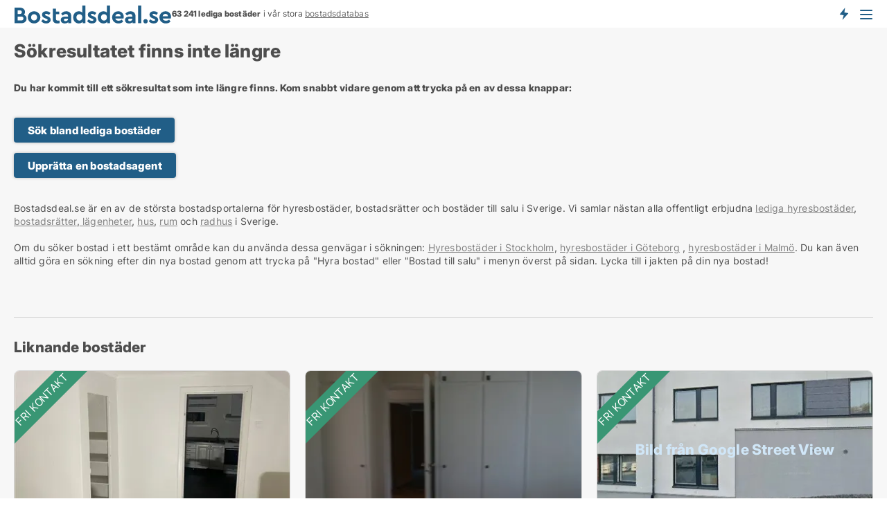

--- FILE ---
content_type: text/html; charset=utf-8
request_url: https://www.bostadsdeal.se/3480333/laegenhet-att-hyra-i-kristianstad
body_size: 10085
content:
<!doctype html>
<html lang="sv" prefix="og:http://ogp.me/ns#">
<head>
    
<meta charset="UTF-8" />

    <title>Sökresultatet  finns inte: Ledig  i  </title>
        <meta name="description" content="Sökresultatet med ID  finns inte. Kom snabbt vidare genom att trycka på en av dessa knappar" />
        <meta property="fb:app_id" content="1383226675031089" />
        <meta property="og:type" content="website" />
        <meta property="og:image" content="https://www.bostadsdeal.se/media/m3gilshq/cityimage.png" />
        <meta property="og:image:secure_url" content="https://www.bostadsdeal.se/media/m3gilshq/cityimage.png" />
        <meta property="og:image:alt" content="https://www.bostadsdeal.se/media/m3gilshq/cityimage.png" />
        <meta property="og:image:width" content="640" />
        <meta property="og:image:height" content="480" />
        <meta property="og:url" content="https://www.bostadsdeal.se/3480333/laegenhet-att-hyra-i-kristianstad" />
        <meta property="og:title" content="Sökresultatet  finns inte: Ledig  i  " />
        <meta property="og:description" content="Sökresultatet med ID  finns inte. Kom snabbt vidare genom att trycka på en av dessa knappar" />
<meta name="robots" content="noarchive"> <meta name="robots" content="noindex,follow" />

<link rel="canonical" href="https://www.bostadsdeal.se/3480333/laegenhet-att-hyra-i-kristianstad" />

    <meta name="viewport" content="width=device-width, initial-scale=1, maximum-scale=1" />
    <link rel="shortcut icon" href="/images/favicons/favicon-b.svg" type="image/svg+xml" />

    <link rel="stylesheet" type="text/css" href="/css/Fonts.css?v=l5amzXL23WsuXcoOJpQ2lKe_ukE" />


<link rel="stylesheet" href="/bundles/css/styles.css?v=3UbafIAE3Wmi1_0tnTKpZVIjjxc" />
<link rel="stylesheet" href="/bundles/css/ie.css?v=TLRTOdtSnMPQVBhB7mQq3Y4XD04" />

    <link rel="stylesheet" type="text/css" href="/css/Print.css?v=bYdEREpUZoZiSfaoFUgZUwvL20s" media="print" />
<script>
    window.dataLayer = window.dataLayer || [];
    function gtag() { dataLayer.push(arguments); }
    gtag('consent', 'default', {
        'ad_user_data': 'denied',
        'ad_personalization': 'denied',
        'ad_storage': 'denied',
        'analytics_storage': 'denied'
    });
    gtag('js', new Date());
    gtag('config', 'G-1HYSEV248F');
</script>


</head>
<body class="new-popup-layout">
    
    

<header id="header">
    <section>
<a href="https://www.bostadsdeal.se/" class="logo">
                    <img alt="Hyra lägenhet och bostad. Lediga lägenheter och bostäder att hyra" title="Hyra lägenhet och bostad. Lediga lägenheter och bostäder att hyra" src="/media/325967/bostadsdeal_logo_2017_228x26.svg"  />
                    
                </a>            <div class="post-logo">
                    <ul class="info" id="presentation_info" data-separator="&#xA0;" data-animate="false">
                        <li><span class="show-desktop"><strong>63 241</strong> lediga bostäder just nu på <a class="tos-info" href="javascript:void(0)" popup-content-id="5948" data-anchor="tos_mails" style="text-decoration:underline;"><strong>Sveriges stora bostads-portal</strong></a></span><span class="show-mobile"><b>63 241 lediga bostäder</b> i vår stora <a class="tos-info" href="javascript:void(0)" popup-content-id="5948" data-anchor="tos_mails" style="text-decoration:underline;">bostadsdatabas</a></span></li>
                    </ul>


            </div>
            <div class="logo-btns">
                <a id="special_product_button" class="special-product-button" onclick="ShowPreAuthPopup('HeaderSpecialButton', 'Popup_FrequencyUserCreation', '', false, '', '');">Få besked om nya bostäder!</a>

                <div class="notification-buttons show-mobile">
                    
<a data-action="user-notifications" data-api="UserNotificationPopup" data-type="Default" class="notification-counter" style="display:none;"
   data-text="Nya bostäder" data-empty-text="Bostäder som passar din agent">
    <label data-action="label"></label>
    <span class="counter" data-action="counter"></span>
</a>
                </div>


                    <a class="show-menu-button" onclick="ToggleMenu();"></a>
            </div>
        <div id="slide_nav" class="mobile-navi"></div>
    </section>
        <nav>
                <div  data-single-line="">
                    <aside>
<span><a class="show-desktop regular with-nested" onmouseover="this.prevFontColor=this.style.color;this.style.color='#f5870b'" onmouseout="this.style.color=this.prevFontColor" href="https://www.bostadsdeal.se/about">Om Bostadsdeal.se</a><ul class="nested-links"><li><a class="regular" href="https://www.bostadsdeal.se/kontakt">Kontakta oss</a></li><li><a class="regular" href="https://www.bostadsdeal.se/haer-kommer-bostaederna-ifraan">Här kommer bostäderna ifrån</a></li><li><a class="regular" href="https://www.bostadsdeal.se/betalningsanvaendare-foerdelar-som-bostadssoekande">Betalningsanvändare - fördelar</a></li><li><a class="regular" href="https://www.bostadsdeal.se/hitta-fel-och-faa-en-beloening">Belöning för fel</a></li><li><a class="regular" href="https://www.bostadsdeal.se/facebook-communities">Facebook communities</a></li></ul></span><span><a class="regular with-nested" href="https://www.bostadsdeal.se/lediga-bostader">Hitta bostad</a><ul class="nested-links"><li><a class="regular" href="https://www.bostadsdeal.se/lediga/bostadsraetter">Bostadsrätt</a></li><li><a class="regular" href="https://www.bostadsdeal.se/lediga/laegenheter">Lägenhet</a></li><li><a class="regular" href="https://www.bostadsdeal.se/lediga/hus"> Hus</a></li><li><a class="regular" href="https://www.bostadsdeal.se/lediga/radhus">Radhus</a></li><li><a class="regular" href="https://www.bostadsdeal.se/lediga/rum">Rum</a></li><li><a class="regular" href="https://www.bostadsdeal.se/lediga/studentbostaeder">Studentbostad</a></li><li><a class="regular" href="https://www.bostadsdeal.se/lediga/fritidshus">Fritidshus</a></li><li><a class="regular" href="https://www.bostadsdeal.se/lediga/tomter">Tomt</a></li></ul></span><span><a class="bold with-nested" onmouseover="this.prevFontColor=this.style.color;this.style.color='#f5870b'" onmouseout="this.style.color=this.prevFontColor" href="/hyra-bostader">Hyra bostad</a><ul class="nested-links"><li><a class="regular" href="https://www.bostadsdeal.se/hyra/hus">Hyra hus</a></li><li><a class="regular" href="https://www.bostadsdeal.se/hyra-bostad">Hyrabostad</a></li><li><a class="regular" href="https://www.bostadsdeal.se/hyra/radhus">Hyra radhus</a></li><li><a class="regular" href="https://www.bostadsdeal.se/hyra/rum">Hyra rum </a></li><li><a class="regular" href="https://www.bostadsdeal.se/hyra/studentbostaeder">Hyra studentbostad</a></li></ul></span><span><a class="bold with-nested" onmouseover="this.prevFontColor=this.style.color;this.style.color='#f5870b'" onmouseout="this.style.color=this.prevFontColor" href="https://www.bostadsdeal.se/uthyrning-av-bostader">Hitta hyresgäst</a><ul class="nested-links"><li><a class="regular" href="https://www.bostadsdeal.se/uthyrning-av-bostader/laegenheter">Hyra ut laegenhet</a></li><li><a class="regular" href="https://www.bostadsdeal.se/uthyrning-av-bostader/hus">Hyra ut hus</a></li><li><a class="regular" href="https://www.bostadsdeal.se/salja-bostader">Försäljning av bostad</a></li></ul></span><a class="bold" onmouseover="this.prevFontColor=this.style.color;this.style.color='#f5870b'" onmouseout="this.style.color=this.prevFontColor" href="https://www.bostadsdeal.se/salja-bostader">Hitta bostadsköpare</a><span><a class="regular with-nested" onmouseover="this.prevFontColor=this.style.color;this.style.color='#f5870b'" onmouseout="this.style.color=this.prevFontColor" href="https://www.bostadsdeal.se/kunskap-om">Kunskap om</a><ul class="nested-links"><li><a class="regular" href="https://www.bostadsdeal.se/bostaeder-fraagor-svar">Frågor och svar om bostäder</a></li><li><a class="regular" href="https://www.bostadsdeal.se/kolla-hyresvaerden-foere-betalning">Kolla hyresvärden före betalning</a></li><li><a class="regular" href="https://www.bostadsdeal.se/blogg">Blogg</a></li><li><a class="regular" href="https://www.bostadsdeal.se/nyheter">Nyheter</a></li><li><a class="regular" href="https://www.bostadsdeal.se/bostads-ordbok">Bostads-ordbok</a></li></ul></span><span><a class="bold with-nested" onmouseover="this.prevFontColor=this.style.color;this.style.color='#f5870b'" onmouseout="this.style.color=this.prevFontColor" href="https://www.bostadsdeal.se/bostads-statistik">Data</a><ul class="nested-links"><li><a class="regular" href="https://www.bostadsdeal.se/bostads-statistik/hyresbostaeder-utveckling">Utvecklingen av lediga hyresbostäder</a></li><li><a class="regular" href="https://www.bostadsdeal.se/bostads-statistik/nya-hyresbostaeder-utveckling">Utvecklingen av nya lediga hyresbostäder</a></li><li><a class="regular" href="https://www.bostadsdeal.se/bostads-statistik/uthyrda-bostaeder-utveckling">Utvecklingen av uthyrda bostäder</a></li><li><a class="regular" href="https://www.bostadsdeal.se/bostads-statistik/bostaeder-utveckling">Utvecklingen av bostäder till salu</a></li><li><a class="regular" href="https://www.bostadsdeal.se/bostads-statistik/nya-bostaeder-utveckling">Utvecklingen av nya bostäder till salu</a></li><li><a class="regular" href="https://www.bostadsdeal.se/bostads-statistik/saalda-bostaeder-utveckling">Utvecklingen av sålda bostäder</a></li></ul></span><a class="show-mobile bold" onmouseover="this.prevFontColor=this.style.color;this.style.color='#f5870b'" onmouseout="this.style.color=this.prevFontColor" href="/search">Sök bostad</a><a class="show-mobile regular" onmouseover="this.prevFontColor=this.style.color;this.style.color='#f5870b'" onmouseout="this.style.color=this.prevFontColor" href="/hyra-ut-bostader">Bostadssökande</a>                        
                    </aside>
                    <aside>
<a class="show-desktop regular" onmouseover="this.prevFontColor=this.style.color;this.style.color='#f5870b'" onmouseout="this.style.color=this.prevFontColor" href="https://www.bostadsdeal.se/create-user-profile">Sign up</a><a class="show-mobile bold" onmouseover="this.prevFontColor=this.style.color;this.style.color='#f5870b'" onmouseout="this.style.color=this.prevFontColor" href="https://www.bostadsdeal.se/create-user-profile">Sign up</a><a class="button orange regular plus" onmouseover="this.prevFontColor=this.style.color;this.style.color='#f5870b'" onmouseout="this.style.color=this.prevFontColor" href="/skapa-bostadsannons">Upprätta annons</a>                                <a class="login show-desktop" href="javascript:ShowLoginPopup()">Logga in</a>
                    </aside>
                </div>
        </nav>
    
</header>


    <main id="layout" class=" ad-details">
        <div id="container">
            <div id="mainContent">
                
    <div class="breadcrumb head empty" id="simple_bread_crumb"></div>

                <div class="content page-content" id="page_data">
                    
                    







<div class="content-page">
    <h1 data-page-title="1" data-single-line="False">Sökresultatet finns inte längre</h1>
    <div data-page-content="1" class="text-section"><p><strong>Du har kommit till ett sökresultat som inte längre finns. Kom snabbt vidare genom att trycka på en av dessa knappar:<br /><br /></strong></p><p><a class="button " href="/bostad">Sök bland lediga bostäder</a></p><p><a class="button " href="javascript:ShowPreAuthPopup(`HeaderSpecialButton`,``,``,false,``,``);">Upprätta en bostadsagent</a></p><p><br />Bostadsdeal.se är en av de största bostadsportalerna för hyresbostäder, bostadsrätter och bostäder till salu i Sverige. Vi samlar nästan alla offentligt erbjudna <a style="text-decoration: underline; color: #808080; cursor: pointer;" href="https://www.bostadsdeal.se/hyra">lediga hyresbostäder</a>, <a style="text-decoration: underline; color: #808080; cursor: pointer;" href="https://www.bostadsdeal.se/salu/bostadsraett">bostadsrätter</a>,<a style="text-decoration: underline; color: #808080; cursor: pointer;" href="/bostad/laegenhet"> lägenheter</a>, <a style="text-decoration: underline; color: #808080; cursor: pointer;" href="/bostad/hus">hus</a>, <a style="text-decoration: underline; color: #808080; cursor: pointer;" href="/hyra/rum">rum</a> och <a style="text-decoration: underline; color: #808080; cursor: pointer;" href="/bostad/radhus">radhus</a> i Sverige.<br /><br />Om du söker bostad i ett bestämt område kan du använda dessa genvägar i sökningen: <a style="text-decoration: underline; color: #808080; cursor: pointer;" href="/hyra/stockholmslaen">Hyresbostäder i Stockholm</a>, <a style="text-decoration: underline; color: #808080; cursor: pointer;" href="/hyra/goeteborg">hyresbostäder i Göteborg</a> , <a style="text-decoration: underline; color: #808080; cursor: pointer;" href="/hyra/malmoe">hyresbostäder i Malmö</a>. Du kan även alltid göra en sökning efter din nya bostad genom att trycka på "Hyra bostad" eller "Bostad till salu" i menyn överst på sidan. Lycka till i jakten på din nya bostad!<br /><br /><br /><br /></p></div>
</div>




<style type="text/css">
    .image-watermark.--missing > span {
    font-weight: bold !important;
color:rgba(208, 230, 247,1) !important;
}
@media only screen and (max-width: 999px) {
    .image-watermark.--missing > span {
        font-weight: bold !important;
color:rgba(208, 230, 247,1) !important;
    }
}
    .image-watermark.--street > span {
    font-weight: bold !important;
color:rgba(208, 230, 247,1) !important;
}
@media only screen and (max-width: 999px) {
    .image-watermark.--street > span {
        font-weight: bold !important;
color:rgba(208, 230, 247,1) !important;
    }
}
</style>


    <script>
        var AdsList_CustomRoutes = {
        listMode: 'RelatedAds',
        tableHeader: '',
        isMapRendered: false,
        isMapShown: false,
        pageIndex: null
        }
    </script>
        <div id="ads_list" class="ads-list-wrapper regular-list grid">





            
            
            <div id="scroll_target"></div>
<h2 class="list-title">Liknande bostäder</h2>                <ul class="table-ads col-3">

                        <li class="">
                            <div  onclick="Redirect('/hyra/laegenheter/uddevalla/5537991', false)">
                                    <h4 class="line-clamp line-2">
                                        <a href="/hyra/laegenheter/uddevalla/5537991" target="_self" title="25 m2 lägenhet att hyra i Uddevalla">25 m2 lägenhet att hyra i Uddevalla</a>
                                    </h4>

                                    <div class="image">
                                            <a onclick="Redirect(&#x27;/hyra/laegenheter/uddevalla/5537991&#x27;, false)" data-no-propagation>
        <div class="main-img">
            <img src="/LPUploadImages/Cache/7b189a05-48f6-4763-b880-fec048b62d4b_411.webp?t=639050365914144707" alt="Mysig lägenhet i centrala Uddevalla" title="Mysig lägenhet i centrala Uddevalla" loading="lazy" />
            
        </div>
                                            </a>

                                    </div>




<div class="wrap">




                                    <div class="text-data" >
                                            <a href="/hyra/laegenheter/uddevalla/5537991" data-no-propagation target="_self" title="Mysig lägenhet i centrala Uddevalla">Mysig lägenhet i centrala Uddevalla</a>
                                    </div>

<span class="vip-corner">Fri kontakt</span>                                        <div class="bottom"> 
                                            <div class="list-facts">
                                                <ul>
                                                        <li>
                                                            <label>Hyra</label>
        <span>3 650 kr.</span>
                                                        </li>
                                                        <li>
                                                            <label>Ledig från:</label>
        <span>1. mars 2026</span>
                                                        </li>
                                                        <li>
                                                            <label>Antal rum:</label>
        <span>1 </span>
                                                        </li>
                                                </ul>
                                            </div>
                                        </div>
                                            <div class="footer" data-footer="5537991">
                                                    <a class="button medium full-width show-desktop" data-buy-ad-button="5537991" onclick="ProcessAdRequest(5537991)" data-no-propagation>Få mer info</a>
                                                        <a class="button full-width show-mobile" data-buy-ad-button="5537991" onclick="ProcessAdRequest(5537991)" data-no-propagation>Få mer info</a>
                                            </div>

</div>                            </div>
                        </li>                    
                        <li class="">
                            <div  onclick="Redirect('/hyra/rum/vaesterort/5505807', false)">
                                    <h4 class="line-clamp line-2">
                                        <a href="/hyra/rum/vaesterort/5505807" target="_self" title="18 m2 rum att hyra i Västerort">18 m2 rum att hyra i Västerort</a>
                                    </h4>

                                    <div class="image">
                                            <a onclick="Redirect(&#x27;/hyra/rum/vaesterort/5505807&#x27;, false)" data-no-propagation>
        <div class="main-img">
            <img src="/LPUploadImages/Cache/33387bc3-7478-4e76-bbd5-ecf4db54931f_411.webp?t=639037508214606700" alt="Söker Inneboende" title="Söker Inneboende" loading="lazy" />
            
        </div>
                                            </a>

                                    </div>




<div class="wrap">




                                    <div class="text-data" >
                                            <a href="/hyra/rum/vaesterort/5505807" data-no-propagation target="_self" title="Söker Inneboende">Söker Inneboende</a>
                                    </div>

<span class="vip-corner">Fri kontakt</span>                                        <div class="bottom"> 
                                            <div class="list-facts">
                                                <ul>
                                                        <li>
                                                            <label>Hyra</label>
        <span>4 200 kr.</span>
                                                        </li>
                                                        <li>
                                                            <label>Antal rum:</label>
        <span>1 </span>
                                                        </li>
                                                </ul>
                                            </div>
                                        </div>
                                            <div class="footer" data-footer="5505807">
                                                    <a class="button medium full-width show-desktop" data-buy-ad-button="5505807" onclick="ProcessAdRequest(5505807)" data-no-propagation>Få mer info</a>
                                                        <a class="button full-width show-mobile" data-buy-ad-button="5505807" onclick="ProcessAdRequest(5505807)" data-no-propagation>Få mer info</a>
                                            </div>

</div>                            </div>
                        </li>                    
                        <li class="">
                            <div  onclick="Redirect('/hyra/laegenheter/knivsta/5523750', false)">
                                    <h4 class="line-clamp line-2">
                                        <a href="/hyra/laegenheter/knivsta/5523750" target="_self" title="27 m2 lägenhet att hyra i Knivsta">27 m2 lägenhet att hyra i Knivsta</a>
                                    </h4>

                                    <div class="image">
                                            <a onclick="Redirect(&#x27;/hyra/laegenheter/knivsta/5523750&#x27;, false)" data-no-propagation>
        <div class="main-img">
            <img src="/LPStreetView/Cache/5523750_411.webp?t=639042651222620204" alt="Lägenheter att hyra i Knivsta - Bild från Google Street View" title="Lägenheter att hyra i Knivsta - Bild från Google Street View" loading="lazy" />
<div class="image-watermark --street"><span data-nosnippet="true">Bild från Google Street View</span></div>            
        </div>
                                            </a>

                                    </div>




<div class="wrap">




                                    <div class="text-data" >
                                            <a href="/hyra/laegenheter/knivsta/5523750" data-no-propagation target="_self" title="Legänheten till hyra">Legänheten till hyra</a>
                                    </div>

<span class="vip-corner">Fri kontakt</span>                                        <div class="bottom"> 
                                            <div class="list-facts">
                                                <ul>
                                                        <li>
                                                            <label>Hyra</label>
        <span>7 000 kr.</span>
                                                        </li>
                                                        <li>
                                                            <label>Antal rum:</label>
        <span>1 </span>
                                                        </li>
                                                </ul>
                                            </div>
                                        </div>
                                            <div class="footer" data-footer="5523750">
                                                    <a class="button medium full-width show-desktop" data-buy-ad-button="5523750" onclick="ProcessAdRequest(5523750)" data-no-propagation>Få mer info</a>
                                                        <a class="button full-width show-mobile" data-buy-ad-button="5523750" onclick="ProcessAdRequest(5523750)" data-no-propagation>Få mer info</a>
                                            </div>

</div>                            </div>
                        </li>                    
                        <li class="">
                            <div  onclick="Redirect('/hyra/laegenheter/sundbyberg/5477865', false)">
                                    <h4 class="line-clamp line-2">
                                        <a href="/hyra/laegenheter/sundbyberg/5477865" target="_self" title="55 m2 lägenhet att hyra i Sundbyberg">55 m2 lägenhet att hyra i Sundbyberg</a>
                                    </h4>

                                    <div class="image">
                                            <a onclick="Redirect(&#x27;/hyra/laegenheter/sundbyberg/5477865&#x27;, false)" data-no-propagation>
        <div class="main-img">
            <img src="/LPStreetView/Cache/5477865_411.webp?t=639017352118832227" alt="Lägenheter att hyra i Sundbyberg - Bild från Google Street View" title="Lägenheter att hyra i Sundbyberg - Bild från Google Street View" loading="lazy" />
<div class="image-watermark --street"><span data-nosnippet="true">Bild från Google Street View</span></div>            
        </div>
                                            </a>

                                    </div>




<div class="wrap">




                                    <div class="text-data" >
                                            <a href="/hyra/laegenheter/sundbyberg/5477865" data-no-propagation target="_self" title="Söker Inneboende">Söker Inneboende</a>
                                    </div>

<span class="vip-corner">Fri kontakt</span>                                        <div class="bottom"> 
                                            <div class="list-facts">
                                                <ul>
                                                        <li>
                                                            <label>Hyra</label>
        <span>8 900 kr.</span>
                                                        </li>
                                                        <li>
                                                            <label>Antal rum:</label>
        <span>2 </span>
                                                        </li>
                                                </ul>
                                            </div>
                                        </div>
                                            <div class="footer" data-footer="5477865">
                                                    <a class="button medium full-width show-desktop" data-buy-ad-button="5477865" onclick="ProcessAdRequest(5477865)" data-no-propagation>Få mer info</a>
                                                        <a class="button full-width show-mobile" data-buy-ad-button="5477865" onclick="ProcessAdRequest(5477865)" data-no-propagation>Få mer info</a>
                                            </div>

</div>                            </div>
                        </li>                    
                        <li class="logo-space">
                            <div  onclick="Redirect('/salu/hus/pajala/5547333', false)">
                                    <h4 class="line-clamp line-2">
                                        <a href="/salu/hus/pajala/5547333" target="_self" title="113 m2 hus till salu i Pajala">113 m2 hus till salu i Pajala</a>
                                    </h4>

                                    <div class="image">
                                            <a onclick="Redirect(&#x27;/salu/hus/pajala/5547333&#x27;, false)" data-no-propagation>
        <div class="main-img">
            <img src="/LPStreetView/Cache/5547333_411.webp?t=639054618527974544" alt="Hus till salu i Pajala - Bild från Google Street View" title="Hus till salu i Pajala - Bild från Google Street View" loading="lazy" />
<div class="image-watermark --street"><span data-nosnippet="true">Bild från Google Street View</span></div>            
        </div>
                                            </a>

                                    </div>




<div class="wrap">




                                    <div class="text-data" >
                                            <a href="/salu/hus/pajala/5547333" data-no-propagation target="_self" title="Charmigt hus i natursköna Tornedalen">Charmigt hus i natursköna Tornedalen</a>
                                    </div>

                                        <div class="bottom"> 
                                            <div class="list-facts">
                                                <ul>
                                                        <li>
                                                            <label>Pris: </label>
        <span>995 000 kr.</span>
                                                        </li>
                                                        <li>
                                                            <label>Antal rum:</label>
        <span>4 </span>
                                                        </li>
                                                </ul>
                                            </div>
                                        </div>
                                            <div class="footer" data-footer="5547333">
                                                    <a class="button medium full-width show-desktop" data-buy-ad-button="5547333" onclick="ProcessAdRequest(5547333)" data-no-propagation>Få mer info</a>
                                            </div>

</div>                            </div>
                        </li>                    
                        <li class="logo-space">
                            <div  onclick="Redirect('/hyra/rum/uppsala/5488951', false)">
                                    <h4 class="line-clamp line-2">
                                        <a href="/hyra/rum/uppsala/5488951" target="_self" title="12 m2 rum att hyra i Uppsala">12 m2 rum att hyra i Uppsala</a>
                                    </h4>

                                    <div class="image">
                                            <a onclick="Redirect(&#x27;/hyra/rum/uppsala/5488951&#x27;, false)" data-no-propagation>
        <div class="main-img">
            <img src="/LPStreetView/Cache/5488951_411.webp?t=639026157547364643" alt="Rum att hyra i Uppsala - Bild från Google Street View" title="Rum att hyra i Uppsala - Bild från Google Street View" loading="lazy" />
<div class="image-watermark --street"><span data-nosnippet="true">Bild från Google Street View</span></div>            
        </div>
                                            </a>

                                    </div>




<div class="wrap">




                                    <div class="text-data" >
                                            <a href="/hyra/rum/uppsala/5488951" data-no-propagation target="_self" title="Bra läge billigt grönt område">Bra läge billigt grönt område</a>
                                    </div>

                                        <div class="bottom"> 
                                            <div class="list-facts">
                                                <ul>
                                                        <li>
                                                            <label>Hyra</label>
        <span>3 500 kr.</span>
                                                        </li>
                                                        <li>
                                                            <label>Antal rum:</label>
        <span>1 </span>
                                                        </li>
                                                </ul>
                                            </div>
                                        </div>
                                            <div class="footer" data-footer="5488951">
                                                    <a class="button medium full-width show-desktop" data-buy-ad-button="5488951" onclick="ProcessAdRequest(5488951)" data-no-propagation>Få mer info</a>
                                            </div>

</div>                            </div>
                        </li>                    
                        <li class="">
                            <div  onclick="Redirect('/hyra/laegenheter/soederort/5539235', false)">
                                    <h4 class="line-clamp line-2">
                                        <a href="/hyra/laegenheter/soederort/5539235" target="_self" title="16 m2 lägenhet att hyra i Söderort">16 m2 lägenhet att hyra i Söderort</a>
                                    </h4>

                                    <div class="image">
                                            <a onclick="Redirect(&#x27;/hyra/laegenheter/soederort/5539235&#x27;, false)" data-no-propagation>
        <div class="main-img">
            <img src="/LPStreetView/Cache/5539235_411.webp?t=639051840847767097" alt="Lägenheter att hyra i Söderort - Bild från Google Street View" title="Lägenheter att hyra i Söderort - Bild från Google Street View" loading="lazy" />
<div class="image-watermark --street"><span data-nosnippet="true">Bild från Google Street View</span></div>            
        </div>
                                            </a>

                                    </div>




<div class="wrap">




                                    <div class="text-data" >
                                            <a href="/hyra/laegenheter/soederort/5539235" data-no-propagation target="_self" title="Student rum uthyres from februari">Student rum uthyres from februari</a>
                                    </div>

                                        <div class="bottom"> 
                                            <div class="list-facts">
                                                <ul>
                                                        <li>
                                                            <label>Hyra</label>
        <span>5 700 kr.</span>
                                                        </li>
                                                        <li>
                                                            <label>Antal rum:</label>
        <span>1 </span>
                                                        </li>
                                                </ul>
                                            </div>
                                        </div>
                                            <div class="footer" data-footer="5539235">
                                                    <a class="button medium full-width show-desktop" data-buy-ad-button="5539235" onclick="ProcessAdRequest(5539235)" data-no-propagation>Få mer info</a>
                                            </div>

</div>                            </div>
                        </li>                    
                        <li class="">
                            <div  onclick="Redirect('/hyra/rum/oergryte-haerlanda/5538019', false)">
                                    <h4 class="line-clamp line-2">
                                        <a href="/hyra/rum/oergryte-haerlanda/5538019" target="_self" title="66 m2 rum att hyra i Örgryte-Härlanda">66 m2 rum att hyra i Örgryte-Härlanda</a>
                                    </h4>

                                    <div class="image">
                                            <a onclick="Redirect(&#x27;/hyra/rum/oergryte-haerlanda/5538019&#x27;, false)" data-no-propagation>
        <div class="main-img">
            <img src="/LPStreetView/Cache/5538019_411.webp?t=639050946410268694" alt="Rum att hyra i Örgryte-Härlanda - Bild från Google Street View" title="Rum att hyra i Örgryte-Härlanda - Bild från Google Street View" loading="lazy" />
<div class="image-watermark --street"><span data-nosnippet="true">Bild från Google Street View</span></div>            
        </div>
                                            </a>

                                    </div>




<div class="wrap">




                                    <div class="text-data" >
                                            <a href="/hyra/rum/oergryte-haerlanda/5538019" data-no-propagation target="_self" title="Fint rum med egen balkong uthyres">Fint rum med egen balkong uthyres</a>
                                    </div>

                                        <div class="bottom"> 
                                            <div class="list-facts">
                                                <ul>
                                                        <li>
                                                            <label>Hyra</label>
        <span>6 000 kr.</span>
                                                        </li>
                                                        <li>
                                                            <label>Antal rum:</label>
        <span>1 </span>
                                                        </li>
                                                </ul>
                                            </div>
                                        </div>
                                            <div class="footer" data-footer="5538019">
                                                    <a class="button medium full-width show-desktop" data-buy-ad-button="5538019" onclick="ProcessAdRequest(5538019)" data-no-propagation>Få mer info</a>
                                            </div>

</div>                            </div>
                        </li>                    
                        <li class="">
                            <div  onclick="Redirect('/hyra/rum/taeby/5534423', false)">
                                    <h4 class="line-clamp line-2">
                                        <a href="/hyra/rum/taeby/5534423" target="_self" title="10 m2 rum att hyra i Täby">10 m2 rum att hyra i Täby</a>
                                    </h4>

                                    <div class="image">
                                            <a onclick="Redirect(&#x27;/hyra/rum/taeby/5534423&#x27;, false)" data-no-propagation>
        <div class="main-img">
            <img src="/LPStreetView/Cache/5534423_411.webp?t=639050088885036272" alt="Rum att hyra i Täby - Bild från Google Street View" title="Rum att hyra i Täby - Bild från Google Street View" loading="lazy" />
<div class="image-watermark --street"><span data-nosnippet="true">Bild från Google Street View</span></div>            
        </div>
                                            </a>

                                    </div>




<div class="wrap">




                                    <div class="text-data" >
                                            <a href="/hyra/rum/taeby/5534423" data-no-propagation target="_self" title="Ett rum i an fin villa">Ett rum i an fin villa</a>
                                    </div>

                                        <div class="bottom"> 
                                            <div class="list-facts">
                                                <ul>
                                                        <li>
                                                            <label>Hyra</label>
        <span>5 600 kr.</span>
                                                        </li>
                                                        <li>
                                                            <label>Antal rum:</label>
        <span>1 </span>
                                                        </li>
                                                </ul>
                                            </div>
                                        </div>
                                            <div class="footer" data-footer="5534423">
                                                    <a class="button medium full-width show-desktop" data-buy-ad-button="5534423" onclick="ProcessAdRequest(5534423)" data-no-propagation>Få mer info</a>
                                            </div>

</div>                            </div>
                        </li>                    
                        <li class="">
                            <div  onclick="Redirect('/hyra/hus/krokom/5537100', false)">
                                    <h4 class="line-clamp line-2">
                                        <a href="/hyra/hus/krokom/5537100" target="_self" title="82 m2 hus att hyra i Krokom, Föllinge">82 m2 hus att hyra i Krokom, Föllinge</a>
                                    </h4>

                                    <div class="image">
                                            <a onclick="Redirect(&#x27;/hyra/hus/krokom/5537100&#x27;, false)" data-no-propagation>
        <div class="main-img">
            <img src="/LPStreetView/Cache/5537100_411.webp?t=639050088872744995" alt="Hus att hyra i Krokom - Bild från Google Street View" title="Hus att hyra i Krokom - Bild från Google Street View" loading="lazy" />
<div class="image-watermark --street"><span data-nosnippet="true">Bild från Google Street View</span></div>            
        </div>
                                            </a>

                                    </div>




<div class="wrap">




                                    <div class="text-data" >
                                            <a href="/hyra/hus/krokom/5537100" data-no-propagation target="_self" title="Fint och välunderhållet hus/villa i Östersund">Fint och välunderhållet hus/villa i Östersund</a>
                                    </div>

                                        <div class="bottom"> 
                                            <div class="list-facts">
                                                <ul>
                                                        <li>
                                                            <label>Hyra</label>
        <span>7 000 kr.</span>
                                                        </li>
                                                        <li>
                                                            <label>Antal rum:</label>
        <span>4 </span>
                                                        </li>
                                                </ul>
                                            </div>
                                        </div>
                                            <div class="footer" data-footer="5537100">
                                                    <a class="button medium full-width show-desktop" data-buy-ad-button="5537100" onclick="ProcessAdRequest(5537100)" data-no-propagation>Få mer info</a>
                                            </div>

</div>                            </div>
                        </li>                    
                        <li class="">
                            <div  onclick="Redirect('/hyra/rum/majorna-linne/5531195', false)">
                                    <h4 class="line-clamp line-2">
                                        <a href="/hyra/rum/majorna-linne/5531195" target="_self" title="15 m2 rum att hyra i Majorna-Linné">15 m2 rum att hyra i Majorna-Linné</a>
                                    </h4>

                                    <div class="image">
                                            <a onclick="Redirect(&#x27;/hyra/rum/majorna-linne/5531195&#x27;, false)" data-no-propagation>
        <div class="main-img">
            <img src="/LPStreetView/Cache/5531195_411.webp?t=639046680011748329" alt="Rum att hyra i Majorna-Linné - Bild från Google Street View" title="Rum att hyra i Majorna-Linné - Bild från Google Street View" loading="lazy" />
<div class="image-watermark --street"><span data-nosnippet="true">Bild från Google Street View</span></div>            
        </div>
                                            </a>

                                    </div>




<div class="wrap">




                                    <div class="text-data" >
                                            <a href="/hyra/rum/majorna-linne/5531195" data-no-propagation target="_self" title="Charmigt rum med egen ingång – centralt i Linnéstaden">Charmigt rum med egen ingång – centralt i Linnéstaden</a>
                                    </div>

                                        <div class="bottom"> 
                                            <div class="list-facts">
                                                <ul>
                                                        <li>
                                                            <label>Hyra</label>
        <span>4 500 kr.</span>
                                                        </li>
                                                        <li>
                                                            <label>Antal rum:</label>
        <span>1 </span>
                                                        </li>
                                                </ul>
                                            </div>
                                        </div>
                                            <div class="footer" data-footer="5531195">
                                                    <a class="button medium full-width show-desktop" data-buy-ad-button="5531195" onclick="ProcessAdRequest(5531195)" data-no-propagation>Få mer info</a>
                                            </div>

</div>                            </div>
                        </li>                    
                        <li class="">
                            <div  onclick="Redirect('/hyra/laegenheter/moelndal/5529574', false)">
                                    <h4 class="line-clamp line-2">
                                        <a href="/hyra/laegenheter/moelndal/5529574" target="_self" title="115 m2 lägenhet att hyra i Mölndal">115 m2 lägenhet att hyra i Mölndal</a>
                                    </h4>

                                    <div class="image">
                                            <a onclick="Redirect(&#x27;/hyra/laegenheter/moelndal/5529574&#x27;, false)" data-no-propagation>
        <div class="main-img">
            <img src="/LPStreetView/Cache/5529574_411.webp?t=639045992252958907" alt="Lägenheter att hyra i Mölndal - Bild från Google Street View" title="Lägenheter att hyra i Mölndal - Bild från Google Street View" loading="lazy" />
<div class="image-watermark --street"><span data-nosnippet="true">Bild från Google Street View</span></div>            
        </div>
                                            </a>

                                    </div>




<div class="wrap">




                                    <div class="text-data" >
                                            <a href="/hyra/laegenheter/moelndal/5529574" data-no-propagation target="_self" title="För veckopendlare lägenhet i Mölndal">För veckopendlare lägenhet i Mölndal</a>
                                    </div>

                                        <div class="bottom"> 
                                            <div class="list-facts">
                                                <ul>
                                                        <li>
                                                            <label>Hyra</label>
        <span>16 000 kr.</span>
                                                        </li>
                                                        <li>
                                                            <label>Ledig från:</label>
        <span>10. februari 2026</span>
                                                        </li>
                                                        <li>
                                                            <label>Antal rum:</label>
        <span>4 </span>
                                                        </li>
                                                </ul>
                                            </div>
                                        </div>
                                            <div class="footer" data-footer="5529574">
                                                    <a class="button medium full-width show-desktop" data-buy-ad-button="5529574" onclick="ProcessAdRequest(5529574)" data-no-propagation>Få mer info</a>
                                            </div>

</div>                            </div>
                        </li>                    
                        <li class="">
                            <div  onclick="Redirect('/hyra/laegenheter/vasastan/5511452', false)">
                                    <h4 class="line-clamp line-2">
                                        <a href="/hyra/laegenheter/vasastan/5511452" target="_self" title="35 m2 lägenhet att hyra i Vasastan">35 m2 lägenhet att hyra i Vasastan</a>
                                    </h4>

                                    <div class="image">
                                            <a onclick="Redirect(&#x27;/hyra/laegenheter/vasastan/5511452&#x27;, false)" data-no-propagation>
        <div class="main-img">
            <img src="/LPStreetView/Cache/5511452_411.webp?t=639039610976775419" alt="Lägenheter att hyra i Vasastan - Bild från Google Street View" title="Lägenheter att hyra i Vasastan - Bild från Google Street View" loading="lazy" />
<div class="image-watermark --street"><span data-nosnippet="true">Bild från Google Street View</span></div>            
        </div>
                                            </a>

                                    </div>




<div class="wrap">




                                    <div class="text-data" >
                                            <a href="/hyra/laegenheter/vasastan/5511452" data-no-propagation target="_self" title="Hur ut från 3 månader till ett år till 2 personer">Hur ut från 3 månader till ett år till 2 personer</a>
                                    </div>

                                        <div class="bottom"> 
                                            <div class="list-facts">
                                                <ul>
                                                        <li>
                                                            <label>Hyra</label>
        <span>22 000 kr.</span>
                                                        </li>
                                                        <li>
                                                            <label>Antal rum:</label>
        <span>2 </span>
                                                        </li>
                                                </ul>
                                            </div>
                                        </div>
                                            <div class="footer" data-footer="5511452">
                                                    <a class="button medium full-width show-desktop" data-buy-ad-button="5511452" onclick="ProcessAdRequest(5511452)" data-no-propagation>Få mer info</a>
                                            </div>

</div>                            </div>
                        </li>                    
                        <li class="">
                            <div  onclick="Redirect('/hyra/hus/halmstad/5501179', false)">
                                    <h4 class="line-clamp line-2">
                                        <a href="/hyra/hus/halmstad/5501179" target="_self" title="75 m2 hus att hyra i Halmstad, Haverdal">75 m2 hus att hyra i Halmstad, Haverdal</a>
                                    </h4>

                                    <div class="image">
                                            <a onclick="Redirect(&#x27;/hyra/hus/halmstad/5501179&#x27;, false)" data-no-propagation>
        <div class="main-img">
            <img src="/LPStreetView/Cache/5501179_411.webp?t=639035444297864942" alt="Hus att hyra i Halmstad - Bild från Google Street View" title="Hus att hyra i Halmstad - Bild från Google Street View" loading="lazy" />
<div class="image-watermark --street"><span data-nosnippet="true">Bild från Google Street View</span></div>            
        </div>
                                            </a>

                                    </div>




<div class="wrap">




                                    <div class="text-data" >
                                            <a href="/hyra/hus/halmstad/5501179" data-no-propagation target="_self" title="Trivsamt boende i Haverdal">Trivsamt boende i Haverdal</a>
                                    </div>

                                        <div class="bottom"> 
                                            <div class="list-facts">
                                                <ul>
                                                        <li>
                                                            <label>Hyra</label>
        <span>6 000 kr.</span>
                                                        </li>
                                                        <li>
                                                            <label>Antal rum:</label>
        <span>3 </span>
                                                        </li>
                                                </ul>
                                            </div>
                                        </div>
                                            <div class="footer" data-footer="5501179">
                                                    <a class="button medium full-width show-desktop" data-buy-ad-button="5501179" onclick="ProcessAdRequest(5501179)" data-no-propagation>Få mer info</a>
                                            </div>

</div>                            </div>
                        </li>                    
                        <li class="">
                            <div  onclick="Redirect('/hyra/laegenheter/gislaved/5496046', false)">
                                    <h4 class="line-clamp line-2">
                                        <a href="/hyra/laegenheter/gislaved/5496046" target="_self" title="118 m2 lägenhet att hyra i Gislaved">118 m2 lägenhet att hyra i Gislaved</a>
                                    </h4>

                                    <div class="image">
                                            <a onclick="Redirect(&#x27;/hyra/laegenheter/gislaved/5496046&#x27;, false)" data-no-propagation>
        <div class="main-img">
            <img src="/LPStreetView/Cache/5496046_411.webp?t=639032001171494952" alt="Lägenheter att hyra i Gislaved - Bild från Google Street View" title="Lägenheter att hyra i Gislaved - Bild från Google Street View" loading="lazy" />
<div class="image-watermark --street"><span data-nosnippet="true">Bild från Google Street View</span></div>            
        </div>
                                            </a>

                                    </div>




<div class="wrap">




                                    <div class="text-data" >
                                            <a href="/hyra/laegenheter/gislaved/5496046" data-no-propagation target="_self" title="Uthyres">Uthyres</a>
                                    </div>

                                        <div class="bottom"> 
                                            <div class="list-facts">
                                                <ul>
                                                        <li>
                                                            <label>Hyra</label>
        <span>11 738 kr.</span>
                                                        </li>
                                                        <li>
                                                            <label>Antal rum:</label>
        <span>5 </span>
                                                        </li>
                                                </ul>
                                            </div>
                                        </div>
                                            <div class="footer" data-footer="5496046">
                                                    <a class="button medium full-width show-desktop" data-buy-ad-button="5496046" onclick="ProcessAdRequest(5496046)" data-no-propagation>Få mer info</a>
                                            </div>

</div>                            </div>
                        </li>                    
                        <li class="">
                            <div  onclick="Redirect('/salu/bostadsraetter/soederort/5531189', false)">
                                    <h4 class="line-clamp line-2">
                                        <a href="/salu/bostadsraetter/soederort/5531189" target="_self" title="40 m2 bostadsrätt till salu i Söderort">40 m2 bostadsrätt till salu i Söderort</a>
                                    </h4>

                                    <div class="image">
                                            <a onclick="Redirect(&#x27;/salu/bostadsraetter/soederort/5531189&#x27;, false)" data-no-propagation>
        <div class="main-img">
            <img src="/StaticFiles/media/326018/Cache/bostadsraett_411.webp" alt="Bostadsrätter till salu i Söderort - Denna bostad har inget foto" title="Bostadsrätter till salu i Söderort - Denna bostad har inget foto" loading="lazy" />
<div class="image-watermark --missing"><span data-nosnippet="true">Modellfoto</span></div>            
        </div>
                                            </a>

                                    </div>




<div class="wrap">




                                    <div class="text-data" >
                                            <a href="/salu/bostadsraetter/soederort/5531189" data-no-propagation target="_self" title="renoverad välskött mwd rena stora ytor">renoverad välskött mwd rena stora ytor</a>
                                    </div>

                                        <div class="bottom"> 
                                            <div class="list-facts">
                                                <ul>
                                                        <li>
                                                            <label>Pris: </label>
        <span>1 700 000 kr.</span>
                                                        </li>
                                                        <li>
                                                            <label>Antal rum:</label>
        <span>1 </span>
                                                        </li>
                                                </ul>
                                            </div>
                                        </div>
                                            <div class="footer" data-footer="5531189">
                                                    <a class="button medium full-width show-desktop" data-buy-ad-button="5531189" onclick="ProcessAdRequest(5531189)" data-no-propagation>Få mer info</a>
                                            </div>

</div>                            </div>
                        </li>                    
                        <li class="">
                            <div  onclick="Redirect('/hyra/hus/kristianstad/5511351', false)">
                                    <h4 class="line-clamp line-2">
                                        <a href="/hyra/hus/kristianstad/5511351" target="_self" title="5 000 075 m2 hus att hyra i Kristianstad, Gärds Köpinge">5 000 075 m2 hus att hyra i Kristianstad, Gärds Köpinge</a>
                                    </h4>

                                    <div class="image">
                                            <a onclick="Redirect(&#x27;/hyra/hus/kristianstad/5511351&#x27;, false)" data-no-propagation>
        <div class="main-img">
            <img src="/StaticFiles/media/326017/Cache/lejlilghed_411.webp" alt="Hus att hyra i Kristianstad - Denna bostad har inget foto" title="Hus att hyra i Kristianstad - Denna bostad har inget foto" loading="lazy" />
<div class="image-watermark --missing"><span data-nosnippet="true">Modellfoto</span></div>            
        </div>
                                            </a>

                                    </div>




<div class="wrap">




                                    <div class="text-data" >
                                            <a href="/hyra/hus/kristianstad/5511351" data-no-propagation target="_self" title="Mangårdsbyggnad Herrgårdsmiljön">Mangårdsbyggnad Herrgårdsmiljön</a>
                                    </div>

                                        <div class="bottom"> 
                                            <div class="list-facts">
                                                <ul>
                                                        <li>
                                                            <label>Hyra</label>
        <span>17 000 kr.</span>
                                                        </li>
                                                        <li>
                                                            <label>Antal rum:</label>
        <span>5 </span>
                                                        </li>
                                                </ul>
                                            </div>
                                        </div>
                                            <div class="footer" data-footer="5511351">
                                                    <a class="button medium full-width show-desktop" data-buy-ad-button="5511351" onclick="ProcessAdRequest(5511351)" data-no-propagation>Få mer info</a>
                                            </div>

</div>                            </div>
                        </li>                    
                        <li class="">
                            <div  onclick="Redirect('/hyra/hus/norrkoeping/5506914', false)">
                                    <h4 class="line-clamp line-2">
                                        <a href="/hyra/hus/norrkoeping/5506914" target="_self" title="230 m2 hus att hyra i Norrköping, Kolmården">230 m2 hus att hyra i Norrköping, Kolmården</a>
                                    </h4>

                                    <div class="image">
                                            <a onclick="Redirect(&#x27;/hyra/hus/norrkoeping/5506914&#x27;, false)" data-no-propagation>
        <div class="main-img">
            <img src="/StaticFiles/media/326017/Cache/lejlilghed_411.webp" alt="Hus att hyra i Norrköping - Denna bostad har inget foto" title="Hus att hyra i Norrköping - Denna bostad har inget foto" loading="lazy" />
<div class="image-watermark --missing"><span data-nosnippet="true">Modellfoto</span></div>            
        </div>
                                            </a>

                                    </div>




<div class="wrap">




                                    <div class="text-data" >
                                            <a href="/hyra/hus/norrkoeping/5506914" data-no-propagation target="_self" title="Hus i Kolmården">Hus i Kolmården</a>
                                    </div>

                                        <div class="bottom"> 
                                            <div class="list-facts">
                                                <ul>
                                                        <li>
                                                            <label>Hyra</label>
        <span>18 000 kr.</span>
                                                        </li>
                                                        <li>
                                                            <label>Antal rum:</label>
        <span>6 </span>
                                                        </li>
                                                </ul>
                                            </div>
                                        </div>
                                            <div class="footer" data-footer="5506914">
                                                    <a class="button medium full-width show-desktop" data-buy-ad-button="5506914" onclick="ProcessAdRequest(5506914)" data-no-propagation>Få mer info</a>
                                            </div>

</div>                            </div>
                        </li>                    
                </ul>
            <div class="paging-space">
            </div>


            
            
            
        </div>

                            <div id="faqItem" data-page-faq-content="1" class="bottom-faq collapsible-blocks  hidden">
                                
                            </div>
                        <div data-extra-custom-page-content="1">
                            
                        </div>


<div class="seo-links-content" data-extra-bottom-content="1"><h2>Populära sökningar</h2>
                <div>
                    <a href="/lediga/bostadsraetter" 
                         
                        
                        
                        >Bostadsrätter </a>
                </div>
                <div>
                    <a href="/lediga/laegenheter" 
                         
                        
                        
                        >Lägenheter </a>
                </div>
                <div>
                    <a href="/lediga/hus" 
                         
                        
                        
                        >Hus </a>
                </div>
                <div>
                    <a href="/lediga/radhus" 
                         
                        
                        
                        >Radhus </a>
                </div>
                <div>
                    <a href="/lediga/rum" 
                         
                        
                        
                        >Rum </a>
                </div>
                <div>
                    <a href="/lediga/studentbostaeder" 
                         
                        
                        
                        >Studentbostäder</a>
                </div>
                <div>
                    <a href="/lediga/fritidshus" 
                         
                        
                        
                        >Fritidshus </a>
                </div>
                <div>
                    <a href="/lediga/tomter" 
                         
                        
                        
                        >Tomter </a>
                </div>

                <div>
                    <a href="/lediga-bostader/blekinge" 
                         
                        
                        
                        >Lediga bostäder  i Blekinge</a>
                </div>
                <div>
                    <a href="/lediga-bostader/dalarna" 
                         
                        
                        
                        >Lediga bostäder  i Dalarna</a>
                </div>
                <div>
                    <a href="/lediga-bostader/gotland-region" 
                         
                        
                        
                        >Lediga bostäder  på Gotland (region)</a>
                </div>
                <div>
                    <a href="/lediga-bostader/gaevleborg" 
                         
                        
                        
                        >Lediga bostäder  i Gävleborg</a>
                </div>
                <div>
                    <a href="/lediga-bostader/goeteborg" 
                         
                        
                        
                        >Lediga bostäder  i Göteborg</a>
                </div>
                <div>
                    <a href="/lediga-bostader/halland" 
                         
                        
                        
                        >Lediga bostäder  i Halland</a>
                </div>
                <div>
                    <a href="/lediga-bostader/jaemtland" 
                         
                        
                        
                        >Lediga bostäder  i Jämtland</a>
                </div>
                <div>
                    <a href="/lediga-bostader/joenkoepings-laen" 
                         
                        
                        
                        >Lediga bostäder  i Jönköpings län</a>
                </div>
                <div>
                    <a href="/lediga-bostader/kalmar-laen" 
                         
                        
                        
                        >Lediga bostäder  i Kalmar län</a>
                </div>
                <div>
                    <a href="/lediga-bostader/kronoberg" 
                         
                        
                        
                        >Lediga bostäder  i Kronoberg</a>
                </div>
                <div>
                    <a href="/lediga-bostader/malmoe" 
                         
                        
                        
                        >Lediga bostäder  i Malmö</a>
                </div>
                <div>
                    <a href="/lediga-bostader/norrbotten" 
                         
                        
                        
                        >Lediga bostäder  i Norrbotten</a>
                </div>
                <div>
                    <a href="/lediga-bostader/skaane" 
                         
                        
                        
                        >Lediga bostäder  i Skåne</a>
                </div>
                <div>
                    <a href="/lediga-bostader/stockholm" 
                         
                        
                        
                        >Lediga bostäder  i Stockholm</a>
                </div>
                <div>
                    <a href="/lediga-bostader/stockholms-laen" 
                         
                        
                        
                        >Lediga bostäder  i Stockholms län</a>
                </div>
                <div>
                    <a href="/lediga-bostader/soedermanland" 
                         
                        
                        
                        >Lediga bostäder  i Södermanland</a>
                </div>
                <div>
                    <a href="/lediga-bostader/uppsala-laen" 
                         
                        
                        
                        >Lediga bostäder  i Uppsala län</a>
                </div>
                <div>
                    <a href="/lediga-bostader/vaermland" 
                         
                        
                        
                        >Lediga bostäder  i Värmland</a>
                </div>
                <div>
                    <a href="/lediga-bostader/vaesterbotten" 
                         
                        
                        
                        >Lediga bostäder  i Västerbotten</a>
                </div>
                <div>
                    <a href="/lediga-bostader/vaesternorrland" 
                         
                        
                        
                        >Lediga bostäder  i Västernorrland</a>
                </div>
                <div>
                    <a href="/lediga-bostader/vaestmanland" 
                         
                        
                        
                        >Lediga bostäder  i Västmanland</a>
                </div>
                <div>
                    <a href="/lediga-bostader/vaestra-goetaland" 
                         
                        
                        
                        >Lediga bostäder  i Västra Götaland</a>
                </div>
                <div>
                    <a href="/lediga-bostader/oerebro-laen" 
                         
                        
                        
                        >Lediga bostäder  i Örebro län</a>
                </div>
                <div>
                    <a href="/lediga-bostader/oestergoetland" 
                         
                        
                        
                        >Lediga bostäder  i Östergötland</a>
                </div>
<a class="show-mobile show-all-link" onclick="$('[data-extra-bottom-content]').addClass('show-all')">Se alla populära sökningar</a></div>                </div>
            </div>
        </div>
    </main>
    
<footer id="footer">

<div class="newsletter-form" id="newsletter_form_holder">
        <fieldset class="body">
                    <div class="text">
<h3>Anmäl dig till vårt nyhetsbrev</h3><p>Jag vill gärna få nyhetsbrev från Bostadsdeal.se</p>                    </div>
            
<form action="/Custom/NewsletterSubscriptionForm/Save?adId=3480333&adTitle=laegenhet-att-hyra-i-kristianstad&referrer=%2f3480333%2flaegenhet-att-hyra-i-kristianstad" data-ajax="true" method="POST" data-ajax-mode="replace-with" data-ajax-update="#newsletter_form_holder" data-ajax-failure="alert('An unexpected error occured. Please contact support@bostadsdeal.se');" data-ajax-begin="LoadingPanel.Show();" data-ajax-complete="LoadingPanel.Hide();" datavalalert="1">
                <ul class="flex-box">
                    <li>
                        

<div class="custom-field">
    <input id="custom-field-input"
           type="text"
           
           class="big"
           placeholder=" "
           name="Email"
           data-val="true"
           data-val-required="Vänligen ange Email"
           data-val-regex-pattern="^([ ]&#x2B;)?([a-zA-Z0-9]([a-zA-Z\d_\-\.]&#x2B;)?)@((\[[0-9]{1,3}\.[0-9]{1,3}\.[0-9]{1,3}\.)|(([a-zA-Z0-9\-]&#x2B;\.)&#x2B;))([a-zA-Z]{2,15}|[0-9]{1,3})(\]?)([ ]&#x2B;)?$"
           data-val-regex="Emailadressen är inte korrekt" />
    <label for="custom-field-input-label">
        Email
    </label>
</div>
                    </li>
                    <li class="buttons">
                        <input type="hidden" name="FooterMode" value="value" />
                        <input type="submit" class="button big" value="OK" />
                    </li>
                </ul>
</form>
        </fieldset>
</div>

        <div class="body">

        </div>

        <div class="gray-box">
                <div>
                    <h6>Kontakt</h6><div>Bostadsdeal.se <br>Mynstersvej 3, Frederiksberg<br><a href="mailto:support@bostadsdeal.se">support@bostadsdeal.se</a><br>CVR: 39925311</a><br></a><br>Via tjänsten kan sökande och uthyrare hitta varandra. Som ny sökande kostar uppgradering 19 kr för den första dagen och därefter 249 kr. per 7 dagar i löpande abonnemang. Det finns ingen bindningstid.</div><a class="social facebook regular social facebook" href="https://www.facebook.com/bostadsdeal" target="_blank" rel="nofollow">Facebook</a>
                </div>
                <div>
                    <h6>Viktiga genvägar</h6><a class="link regular" href="https://www.bostadsdeal.se/about">Om oss</a><br/><a class="link regular" href="https://www.bostadsdeal.se/kontakt">Kontakt</a><br/><a class="link regular" href="https://www.bostadsdeal.se/villkor">Allmänna villkor</a><br/><a class="link regular" popup-content-id="2918" data-anchor="tos_payment_header">Abonnemangsvillkor</a><br/><a class="link regular" href="https://www.bostadsdeal.se/privacy">Datapolitik</a><br/><a class="link regular" href="https://www.bostadsdeal.se/cookie-policy-and-terms">Cookiepolicy</a><br/><a class="link regular" href="https://www.bostadsdeal.se/nyheter">Nyheter</a><br/><a class="link regular" href="https://www.bostadsdeal.se/blogg">Blogg</a><br/><a class="link regular" href="https://www.bostadsdeal.se/bostaeder-fraagor-svar">Frågor och svar om bostäder</a><br/><a class="link regular" href="https://www.bostadsdeal.se/bostads-ordbok">Bostadslexikon</a><br/><a class="link regular" href="https://www.bostadsdeal.se/bostads-statistik">Bostadsstatistik</a><br/><a class="link regular" href="/sitemap-information">Info om bostäder</a><br/><a class="link regular" href="https://www.bostadsdeal.se/lediga-bostaeder">Sitemap</a><br/><a class="link regular" href="/feed/bostad-annonser">RSS</a>
                </div>
                <div>
                    <h6>Populära sökningar</h6><a class="link regular" href="https://www.bostadsdeal.se/hyra/hus/linkoeping">Hyra lägenhet Linköping</a><br/><a class="link regular" href="https://www.bostadsdeal.se/hyra-bostad/joenkoeping">Hyra lägenhet Jönköping</a><br/><a class="link regular" href="https://www.bostadsdeal.se/lediga-bostader/norrkoeping">Hyresvärdar Norrköping</a><br/><a class="link regular" href="https://www.bostadsdeal.se/hyra-ut-bostader/hus">Uthyrning privatbostad</a><br/><a class="link regular" href="https://www.bostadsdeal.se/hyra/laegenheter/lund">Hyra lägenhet Lund</a><br/><a class="link regular" href="https://www.bostadsdeal.se/hyra/laegenheter/umeaa">Hyreslägenheter Umeå</a><br/><a class="link regular" href="https://www.bostadsdeal.se/lediga-bostader/oerebro-laen">Hyra lägenhet Örebro</a><br/><a class="link regular" href="https://www.bostadsdeal.se/lediga/laegenheter/eskilstuna">Hyreslägenheter Eskilstuna</a><br/><a class="link regular" href="https://www.bostadsdeal.se/lediga/laegenheter/karlstad">Hyra lägenhet Karlstad</a><br/><a class="link regular" href="https://www.bostadsdeal.se/hyra-bostad/goeteborg">Hyra lägenhet Göteborg utan kö</a>
                </div>
                <div>
                    <h6>Populära sökningar</h6><a class="link regular" href="https://www.bostadsdeal.se/hyra/laegenheter/karlstad">Hyreslägenheter Karlstad</a><br/><a class="link regular" href="https://www.bostadsdeal.se/hyra/laegenheter/oerebro">Hyreslägenheter Örebro</a><br/><a class="link regular" href="https://www.bostadsdeal.se/lediga/laegenheter/linkoeping">Hyreslägenheter Linköping</a><br/><a class="link regular" href="https://www.bostadsdeal.se/lediga/laegenheter/sundsvall">Hyreslägenheter Sundsvall</a><br/><a class="link regular" href="https://www.bostadsdeal.se/hyra/laegenheter/joenkoeping">Hyreslägenheter Jönköping</a><br/><a class="link regular" href="https://www.bostadsdeal.se/hyra/laegenheter/uppsala">Hyra lägenhet Uppsala</a><br/><a class="link regular" href="https://www.bostadsdeal.se/hyra-bostad/norrkoeping">Hyresbostäder i Norrköping</a><br/><a class="link regular" href="https://www.bostadsdeal.se/lediga-bostader/goeteborg-centrum">Hyreslägenheter Göteborg</a><br/><a class="link regular" href="https://www.bostadsdeal.se/lediga/laegenheter/helsingborg">Hyreslägenheter Helsingborg</a><br/><a class="link regular" href="https://www.bostadsdeal.se/lediga/laegenheter/norrkoeping">Hyreslägenheter Norrköping</a>
                </div>
                <div>
                    <h6>Populära sökningar</h6><a class="link regular" href="https://www.bostadsdeal.se/lediga-bostader">Hyra bostad</a><br/><a class="link regular" href="https://www.bostadsdeal.se/hyra/hus">Hyra hus</a><br/><a class="link regular" href="https://www.bostadsdeal.se/hyra/laegenheter/goeteborg">Hyra lägenhet Göteborg</a><br/><a class="link regular" href="https://www.bostadsdeal.se/hyra-bostad/falkoeping">Hyresbostäder Falköping</a><br/><a class="link regular" href="https://www.bostadsdeal.se/blogg/hyr-ut-ditt-hus-via-enkla-steg">Hyra ut hus</a><br/><a class="link regular" href="https://www.bostadsdeal.se/hyra/laegenheter/malmoe-centrum">Hyra lägenhet Malmö</a><br/><a class="link regular" href="https://www.bostadsdeal.se/hyra/laegenheter/vaesteraas">Hyreslägenheter Västerås</a><br/><a class="link regular" href="https://www.bostadsdeal.se/hyresraetter">Hyresrätt</a><br/><a class="link regular" href="https://www.bostadsdeal.se/hyra/laegenheter/stockholm">Hyra lägenhet Stockholm</a><br/><a class="link regular" href="https://www.bostadsdeal.se/hyra/laegenheter">Hyra lägenhet</a>
                </div>
        </div>
</footer>


    

    

    <div id="page_scripts" class="page-scripts">
        

<script>
    var PageData = {
        Portal: 'Housing',
        Country: 'Sweden',
        IsMobileDevice: false,
        CurrentNodeQueryString: 'nodeId=2032',
        QueryString: '&adId=3480333&adTitle=laegenhet-att-hyra-i-kristianstad&nodeId=2032&showSortingOptionsOnMobile=False',
        LoggedIn: false,
        CookiesAccepted: false,
        UserId: 0,
        ConfirmButton: 'OK',
        CancelButton: 'Ångra',
        ClosePopupLink: 'Stäng popup genom att trycka här',
        Language: '',
        BlockFrequencyPopup: false
    }
</script>


<script src="/bundles/jquery.js?v=7FzKbmXPHiM64thlGWAlvcRtLq0"></script>
<script src="/bundles/jqueryMVC.js?v=ya0c6wLBJBb6va1bhfNW4_aBO8s"></script>
<script src="/bundles/vue.js?v=i_JO_ZlBpzqs_YAeoNjkY4XzlS4"></script>
<script src="/bundles/Global.js?v=i-PfLyEVGbbRLVIWSt55NdIrUxc"></script>
<script src="/bundles/LPSite.js?v=zwttm6HrVNSOSB4eRqccrV5viJo"></script>
<script src="/bundles/Controls.js?v=hI4z3R05JQ7ZJRGH5BHcZZkt-AI"></script>

    <script src="/bundles/SignalRNotifications.js?v=q1q0LIvAhU2tVFKMwvDhA1o7ouk"></script>
    <script>
        var PushNotificationsKey = 'BCuWbCgcHHnjfq53g8pP90yKQbIRvEJ2eZSnYmFa1Km95mTktlhxeXA_Bul05-4UxT_vZjbNzDoOpOgrBYzqF2s';
    </script>
    <script>
        var PreAuthPopup_BlinkingTitle = 'Väntar på svar';
    </script>
    <script src="/bundles/PreAuthPopup.js?v=9ScY072dfV3T2HLfnJ6HTFGqNAM"></script>


    <script src="/bundles/AdDetails.js?v=G1wUwZZ-QoE-uM0goyQK6uZepZQ"></script>
    <script src="/bundles/carousel.js?v=KdV-G_KBDO-GMVhdKaEj9S6BIOQ"></script>
    <script src="/bundles/SharePopup.js?v=ZNtTp84uPSj1bO8O9J5Kfz0dHx4"></script>
    <script src="/bundles/AdsList.js?v=t26y7dobkUmDHotovDk1ji1tGn8"></script>
    <script src="/bundles/SuggestedPlaylistsCarousel.js?v=w2m90v8W8LKniUbH1laT5rNbN0U"></script>
    <script src="/bundles/InfoLabelPresentation.js?v=dIKvyI_CRj36N4n5RSYpAmFJpWk"></script>
    <script src="/bundles/NotificationButton.js?v=BR-YPdb2tf0JpiV92FqIsL0qjRI"></script>
    <script src="/bundles/LanguageVersionPageLinks.js?v=0B9Seb26VfdKlT1ApcjpLkBwG3I"></script>
    <script src="/bundles/HeadSection.js?v=RhKWE6PcmHeXSpTP0P_pHucbJEw"></script>
    <script src="/bundles/PageFaqContent.js?v=fEkNMbaIGWSCMdlwPmaVO5kdxJ4"></script>
    <script src="/bundles/AnchorTabs.js?v=1-0mDiz-eMfJUBPYS3jcvqIqj0o"></script>
    <script src="/bundles/PushNotification.js?v=meMoUP5djWVQf4soT-F0AFrKcuo"></script>

<script>$(function(){ $('#result_count').html(' (63241)'); });</script><script>StartupFuncs.push('SuggestedPlaylistsCarousel_Init');</script><script>StartupFuncs.push('InfoLabelPresentation_Init');</script><script>var CampUserId = GetLocalStorage('CampUserId');</script><script>function ResetCampIdParams() {
                                                    if (CampUserId) $('form[action]').each(function(){ $(this).attr('action', $(this).attr('action').AddGetParam('campuserid', CampUserId)); });
                                                }</script><script>$(ResetCampIdParams);</script><script>$(document).ajaxComplete(ResetCampIdParams);</script>


        
    </div>
    
    


    

    
</body>
</html>

